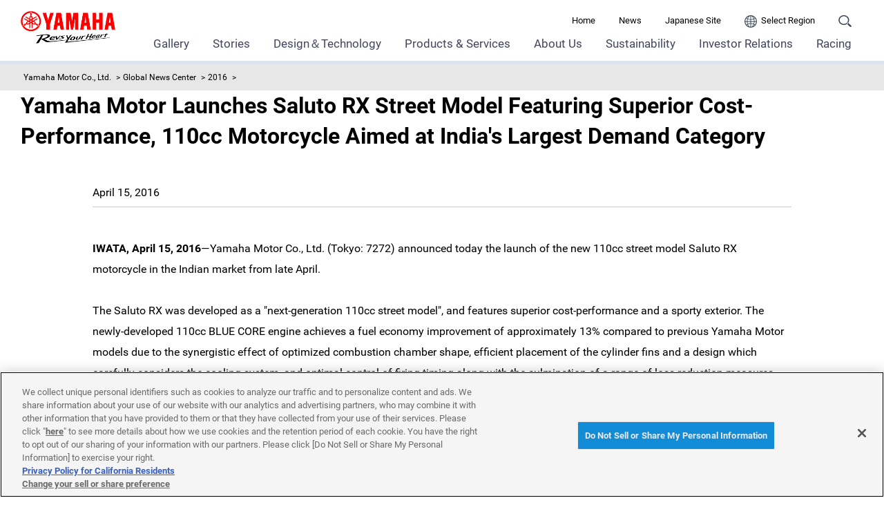

--- FILE ---
content_type: text/html; charset=UTF-8
request_url: https://global.yamaha-motor.com/news/2016/0415/saluto-rx.html
body_size: 51792
content:
<!DOCTYPE html>
<html lang="en">
<!-- head start // -->

<head prefix="og:http://ogp.me/ns#">
<!-- global.yamaha-motor.com に対する OneTrust Cookie 同意通知の始点 -->
<script type="text/javascript" src="https://cdn-apac.onetrust.com/consent/118fd6af-c1c4-434c-a275-6ad409f2200b/OtAutoBlock.js" ></script>
<script src="https://cdn-apac.onetrust.com/scripttemplates/otSDKStub.js" data-document-language="true" type="text/javascript" charset="UTF-8" data-domain-script="118fd6af-c1c4-434c-a275-6ad409f2200b" ></script>
<script type="text/javascript">
function OptanonWrapper() { }
</script>
<!-- global.yamaha-motor.com に対する OneTrust Cookie 同意通知の終点 -->

  <meta charset="UTF-8">
  <link rel="canonical" href="https://global.yamaha-motor.com/news/2016/0415/saluto-rx.html">
  <!-- テンプレートパターン、キーワード、ディスクリプションを記入する -->
  <meta name="template-pattern" content="GLOBAL-COMMON">
  <meta name="keywords" content="News Releases">
  <meta name="description" content="">
  <meta name="format-detection" content="telephone=no">
  <meta name="viewport" content="width=device-width, initial-scale=1, minimum-scale=1">
  <!-- ogp start // -->
  
  <!-- // ogp end -->
  <meta name="twitter:card" content="summary">
<meta name="twitter:title" content="Yamaha Motor Launches Saluto RX Street Model Featuring Superior Cost-Performance, 110cc Motorcycle Aimed at India's Largest Demand Category  - News releases | Yamaha Motor Co.">
<meta name="twitter:description" content="">
<meta name="twitter:image" content="https://global.yamaha-motor.com/news/2016/0415/img/saluro_main.jpg">
  <!-- favicon start // -->
  <link rel="apple-touch-icon" sizes="57x57" href="/shared/favicon/apple-touch-icon-57x57.png">
<link rel="apple-touch-icon" sizes="60x60" href="/shared/favicon/apple-touch-icon-60x60.png">
<link rel="apple-touch-icon" sizes="72x72" href="/shared/favicon/apple-touch-icon-72x72.png">
<link rel="apple-touch-icon" sizes="76x76" href="/shared/favicon/apple-touch-icon-76x76.png">
<link rel="apple-touch-icon" sizes="114x114" href="/shared/favicon/apple-touch-icon-114x114.png">
<link rel="apple-touch-icon" sizes="120x120" href="/shared/favicon/apple-touch-icon-120x120.png">
<link rel="apple-touch-icon" sizes="144x144" href="/shared/favicon/apple-touch-icon-144x144.png">
<link rel="apple-touch-icon" sizes="152x152" href="/shared/favicon/apple-touch-icon-152x152.png">
<link rel="apple-touch-icon" sizes="180x180" href="/shared/favicon/apple-touch-icon-180x180.png">
<link rel="icon" type="image/png" href="/shared/favicon/favicon-32x32.png" sizes="32x32">
<link rel="icon" type="image/png" href="/shared/favicon/android-chrome-192x192.png" sizes="192x192">
<link rel="icon" type="image/png" href="/shared/favicon/favicon-96x96.png" sizes="96x96">
<link rel="icon" type="image/png" href="/shared/favicon/favicon-16x16.png" sizes="16x16">
<!--<link rel="manifest" href="/shared/favicon/manifest.json">-->
<link rel="mask-icon" href="/shared/favicon/safari-pinned-tab.svg" color="#5bbad5">
<link rel="shortcut icon" href="/shared/favicon/favicon.ico">
<meta name="msapplication-TileColor" content="#da532c">
<meta name="msapplication-TileImage" content="/shared/favicon/mstile-144x144.png">
<meta name="msapplication-config" content="/shared/favicon/browserconfig.xml">
<meta name="theme-color" content="#ffffff">

  <!-- // favicon end -->
  <link rel="alternate" href="https://global.yamaha-motor.com/jp/news/2016/0415/saluto-rx.html" hreflang="ja" />
  <!-- ページタイトルを記入する  -->
  <title>Yamaha Motor Launches Saluto RX Street Model Featuring Superior Cost-Performance, 110cc Motorcycle Aimed at India's Largest Demand Category - News releases | Yamaha Motor Co., Ltd.</title>
  <link rel="stylesheet" href="/shared/css/reset.css" media="all">
  <link rel="stylesheet" href="/shared/css/base_cojp_950.css" media="all">
  <link rel="stylesheet" href="/shared/css/font_950.css" media="all">
  <link rel="stylesheet" href="/shared/css/print_950.css" media="print">
  <!-- responsive-css start // -->
  <link rel="stylesheet" href="/shared/css/swiper.min.css" media="all"><!-- 軽量スライダー用プラグイン jQuery非依存 -->
<link rel="stylesheet" href="/shared/css/splide.min.css" media="all">
<link rel="stylesheet" href="/shared/css/rwd_base_a11y_renewal.css" media="all">
<link rel="stylesheet" href="/shared/css/rwd_corporate_new.css" media="all">
<link rel="stylesheet" href="/shared/css/rwd_print.css" media="print">
<link href="https://ce.mf.marsflag.com/latest/css/mf-search.css" rel="stylesheet" type="text/css" media="all" charset="UTF-8">

  <!-- // responsive-css end -->
  <!-- 独自CSSを記入する  -->
  <!-- css start // -->
  
  <!-- // css end -->
  <script src="/shared/js/jquery-3.6.4.min.js"></script>
<script src="/shared/js/jquery.menu-aim.js" defer></script><!-- メガメニュー用プラグイン jQuery依存 -->
<script src="/shared/js/rwd-jquery.colorbox.js" defer></script><!-- モーダル用プラグイン jQuery依存 rwd用にカスタマイズ -->
<script src="/shared/js/swiper.min.js" defer></script><!-- 軽量スライダー用プラグイン jQuery非依存 -->
<script src="/shared/js/splide.min.js" defer></script>
<script src="/shared/js/rwd-main_a11y_renewal.js" defer></script>
<script src="/shared/js/thirdparty_tag_a11y_renewal.js" defer></script><!--検証環境向けに一時的にこの位置に移動-->
<script src="https://ce.mf.marsflag.com/latest/js/mf-search.js" charset="UTF-8" defer></script>

  <script src="/shared/js/common.js" defer></script>
  <!-- 独自JavaScriptを記入する  -->
  <!-- js start // -->
  
  <!-- // js end -->
</head>
<!-- // head end -->

<body>
  <div class="skippingNav"><a accesskey="c" href="#rwd-main-content">Skip to Main Contents</a></div>
  <div class="container" id="rwd-content">
    <!-- header start // -->
    <header class="rwd-main-header with-keyvisual" id="rwd-control-main-header">
      <div class="rwd-header-inner">
        <div class="rwd-title-container">
          <p class="rwd-header-identify">
            <a href="/"><img src="/shared/img/rwd_identity_new.png" width="137" height="47" alt="Yamaha Motor Revs Your Heart"  decoding="async"></a>
          </p>
          <p class="rwd-header-category-title">
           <a href="/news/2016/index.html">2016</a>
          </p>
          <!-- / .rwd-title-container -->
        </div>
        <div class="rwd-nav-container">
          <!-- utility navigation start // -->
          <nav class="rwd-utility-nav">
  <ul>
    <li class="rwd-utility-nav-item rwd-utility-nav-home rwd-sp-none"><a href="/">Home</a></li>
    <li class="rwd-utility-nav-item rwd-sp-none"><a href="/news/">News</a></li>
    <li class="rwd-utility-nav-item rwd-sp-none"><a href="/jp/">Japanese Site</a></li>
    <li class="rwd-utility-nav-item rwd-utility-nav-region"><a href="/link/"><img src="/shared/img/rwd_icon_region.svg" alt="Region" class="icon"><span class="rwd-sp-none">Select Region</span></a></li>
    <li class="rwd-utility-nav-item rwd-utility-nav-search">
      <button id="rwd-control-search-trigger">
        <span><img src="/shared/img/rwd_icon_search.svg" width="55" height="50" alt="Search" decoding="async" class="icon"></span></button>
    </li>
    <li class="rwd-utility-nav-item rwd-utility-nav-button rwd-pc-none">
      <button id="rwd-menu-trigger" class="rwd-menu-button" tabindex="0" aria-label="Menu">
        <span></span><span></span><span></span>
      </button>
    </li>
  </ul>
  <!-- / .rwd-utility-nav -->
</nav>
          <!-- // utility navigation end -->
          <!-- global navigation start // -->
          <div class="rwd-global-nav-wrap rwd-global-nav-full">
    <nav id="rwd-control-global-nav" class="rwd-global-nav-kbd">
      <!-- rwd-control-global-navはナビのマウスオーバー時のオーバレイのために使用する -->
      <ul class="rwd-global-nav" role="list">
        <li class="rwd-global-nav-item rwd-global-nav-has-child rwd-global-nav-showroom" role="listitem">
        <a class="rwd-submenu-link" tabindex="0" aria-expanded="false">Gallery</a>
            <!-- Mega Drop Menu start // -->
            <div class="rwd-megamenu-wrapper">
              <div class="rwd-megamenu-inner rwd-megamenu-column">
                <ul class="rwd-global-subnav rwd-megadrop-menu" role="list">
                  <li class="rwd-global-subnav-item rwd-nav-item-toplink" role="listitem">
                    <a href="/showroom/"><span>Gallery Top</span></a>
                  </li>
                </ul>
                <div class="rwd-megamenu-fixed-content">
                  <ul class="rwd-global-subnav-list" role="list">
                    <li class="rwd-global-subnav-list-item" role="listitem">
                      <a href="/showroom/cp/"><span>Communication Plaza</span></a>
                    </li>
                    <li class="rwd-global-subnav-list-item" role="listitem">
                      <a href="/showroom/yeb/"><span>Yamaha E-Ride Base</span></a>
                    </li>
                    <li class="rwd-global-subnav-list-item" role="listitem">
                      <a href="/jp/showroom/library/" target="_blank"><span>Product Library</span></a>
                    </li>
                    <li class="rwd-global-subnav-list-item" role="listitem">
                      <a href="/showroom/event/"><span>Events</span></a>
                    </li>
                    <li class="rwd-global-subnav-list-item" role="listitem">
                      <a href="/showroom/revsyourbody/"><span>Revs your Body</span></a>
                    </li>
                    <li class="rwd-global-subnav-list-item" role="listitem">
                      <a href="/showroom/handicraft/"><span>Amigurumi / Needle Felting</span></a>
                    </li>
                    <li class="rwd-global-subnav-list-item" role="listitem">
                      <a href="/showroom/entertainment-land/"><span>Entertainment Land</span></a>
                    </li>
                    <li class="rwd-global-subnav-list-item" role="listitem">
                      <a href="/showroom/urbanlegend/"><span>Dispelling Motorcycle Myths</span></a>
                    </li>
                  </ul>
                </div>
              </div>
              <a class="rwd-megamenu-close" href="#">
                <span class="rwd-megamenu-close-text">Close</span>
              </a>
            </div>
        </li>
        <li class="rwd-global-nav-item rwd-global-nav-has-child rwd-global-nav-showroom" role="listitem">
        <a class="rwd-submenu-link" tabindex="0" aria-expanded="false">Stories</a>
            <!-- Mega Drop Menu start // -->
            <div class="rwd-megamenu-wrapper">
              <div class="rwd-megamenu-inner rwd-megamenu-column">
                <ul class="rwd-global-subnav rwd-megadrop-menu" role="list">
                  <li class="rwd-global-subnav-item rwd-nav-item-toplink" role="listitem">
                    <a href="/stories/"><span>Stories Top</span></a>
                  </li>
                </ul>
                <div class="rwd-megamenu-fixed-content">
                  <ul class="rwd-global-subnav-list" role="list">
                    <li class="rwd-global-subnav-list-item" role="listitem">
                      <a href="/stories/movingyou/"><span>Moving You</span></a>
                    </li>
                    <li class="rwd-global-subnav-list-item" role="listitem">
                      <a href="/stories/field-born/"><span>Field Born</span></a>
                    </li>
                    <li class="rwd-global-subnav-list-item" role="listitem">
                      <a href="/stories/history/"><span>History</span></a>
                    </li>
                    <li class="rwd-global-subnav-list-item" role="listitem">
                      <a href="/stories/resonating-worlds/"><span>Resonating Worlds</span></a>
                    </li>
                    <li class="rwd-global-subnav-list-item" role="listitem">
                      <a href="/stories/yamaha-handling/" target="_blank"><span>Yamaha Handling</span></a>
                    </li>
                    <li class="rwd-global-subnav-list-item" role="listitem">
                      <a href="/stories/offroadmania/" target="_blank"><span>Off-road Mania</span></a>
                    </li>
                  </ul>
                </div>
              </div>
              <a class="rwd-megamenu-close" href="#">
                <span class="rwd-megamenu-close-text">Close</span>
              </a>
            </div>
        </li>
        <li class="rwd-global-nav-item rwd-global-nav-has-child rwd-global-nav-showroom" role="listitem">
        <a class="rwd-submenu-link" tabindex="0" aria-expanded="false">Design＆Technology</a>
            <!-- Mega Drop Menu start // -->
            <div class="rwd-megamenu-wrapper">
              <div class="rwd-megamenu-inner rwd-megamenu-column">
                <ul class="rwd-global-subnav rwd-megadrop-menu" role="list">
                  <li class="rwd-global-subnav-item rwd-nav-item-toplink" role="listitem">
                    <a href="/design_technology/"><span>Design＆Technology Top</span></a>
                  </li>
                </ul>
                <div class="rwd-megamenu-fixed-content">
                  <ul class="rwd-global-subnav-list" role="list">
                    <li class="rwd-global-subnav-list-item" role="listitem">
                      <a href="/design_technology/jin-ki-kanno/"><span>Yamaha Motor‘s development ideal<br>"Jin-Ki Kanno"</span></a>
                    </li>
                    <li class="rwd-global-subnav-list-item" role="listitem">
                      <a href="/design_technology/human_subjects_research/"><span>Yamaha Motor’s Human Research</span></a>
                    </li>
                    <li class="rwd-global-subnav-list-item" role="listitem">
                      <a href="/design_technology/technology-vision/"><span>Technology Vision</span></a>
                    </li>
                    <li class="rwd-global-subnav-list-item" role="listitem">
                      <a href="/design_technology/technology/"><span>Seeds of Creation</span></a>
                    </li>
                    <li class="rwd-global-subnav-list-item" role="listitem">
                      <a href="/design_technology/design/"><span>Design</span></a>
                    </li>
                    <li class="rwd-global-subnav-list-item" role="listitem">
                      <a href="/design_technology/vif/"><span>Value Innovation Factory</span></a>
                    </li>
                    <li class="rwd-global-subnav-list-item" role="listitem">
                      <a href="/design_technology/craftsmanship/"><span>Craftsmanship</span></a>
                    </li>
                    <li class="rwd-global-subnav-list-item" role="listitem">
                      <a href="/design_technology/technical_review/"><span>Technical Review</span></a>
                    </li>
                  </ul>
                </div>
              </div>
              <a class="rwd-megamenu-close" href="#">
                <span class="rwd-megamenu-close-text">Close</span>
              </a>
            </div>
        </li>
        <li class="rwd-global-nav-item rwd-global-nav-has-child" data-custom-open="true" role="listitem">
        <a class="rwd-submenu-link" tabindex="0" aria-expanded="false">Products & Services</a>
        <!-- Mega Drop Menu start // -->
        <div class="rwd-megamenu-wrapper" data-submenu-max-height="390">
          <div class="rwd-megamenu-inner rwd-megamenu-column">
            <ul class="rwd-global-subnav rwd-megadrop-menu rwd-megadrop-menu--lineup" role="list">
              <li class="rwd-global-subnav-item rwd-nav-item-toplink" role="listitem">
                <a href="/business/"><span>Products & Services Top</span></a>
              </li>
              <!-- // Mega Drop Menu end -->
              <li class="rwd-global-subnav-item rwd-global-nav-has-child" data-submenu-id="business-a" role="listitem">
                <a class="rwd-submenu-link" tabindex="0">Mobility</a>
                <div id="business-a" class="rwd-megamenu-content">
                  <ul class="rwd-global-subnav-card-list" role="list">
                  <li class="rwd-global-subnav-card-item" role="listitem">
                    <a href="/business/mc/"><img src="/img_thumbnail/2023_05_mc.jpg" width="320" height="210" alt="" class="rwd-subnav-grid-image defer" decoding="async">
                      <div class="rwd-subnav-grid-caption">Motorcycle</div>
                    </a>
                  </li>
                  <li class="rwd-global-subnav-card-item" role="listitem">
                    <a href="/business/outboards/"><img src="/img_thumbnail/2023_05_outboards.jpg" width="320" height="210" alt="" class="rwd-subnav-grid-image defer" decoding="async">
                      <div class="rwd-subnav-grid-caption">Outboards</div>
                    </a>
                  </li>
                  <li class="rwd-global-subnav-card-item" role="listitem">
                    <a href="/business/waverunner/"><img src="/img_thumbnail/2023_05_waverunner.jpg" width="320" height="210" alt="" class="rwd-subnav-grid-image defer" decoding="async">
                      <div class="rwd-subnav-grid-caption">WaveRunner(PWC)</div>
                    </a>
                  </li>
                  <li class="rwd-global-subnav-card-item" role="listitem">
                    <a href="/business/golfcar/"><img src="/img_thumbnail/2023_05_golfcar.jpg" width="320" height="210" alt="" class="rwd-subnav-grid-image defer" decoding="async">
                      <div class="rwd-subnav-grid-caption">Golf Car</div>
                    </a>
                  </li>
                  <li class="rwd-global-subnav-card-item" role="listitem">
                    <a href="/business/e-bike-systems/"><img src="/img_thumbnail/2023_05_e-bike-systems.jpg" width="320" height="210" alt="" class="rwd-subnav-grid-image defer" decoding="async">
                      <div class="rwd-subnav-grid-caption">e-Bike Systems</div>
                    </a>
                  </li>
                </ul>
                </div>
              </li>
              <!-- // Mega Drop Menu end -->
              <li class="rwd-global-subnav-item rwd-global-nav-has-child" data-submenu-id="business-b" role="listitem">
                <a class="rwd-submenu-link" tabindex="0">Industrial</a>
                <div id="business-b" class="rwd-megamenu-content">
                  <ul class="rwd-global-subnav-card-list" role="list">
                    <li class="rwd-global-subnav-card-item" role="listitem">
                      <a href="/business/pp/"><img src="/img_thumbnail/2023_05_pp.jpg" width="320" height="210" alt="" class="rwd-subnav-grid-image defer" decoding="async">
                        <div class="rwd-subnav-grid-caption">Power Products</div>
                      </a>
                    </li>
                    <li class="rwd-global-subnav-card-item" role="listitem">
                      <a href="/business/robot/"><img src="/img_thumbnail/2025_03_robot.jpg" width="320" height="210" alt="" class="rwd-subnav-grid-image defer" decoding="async">
                        <div class="rwd-subnav-grid-caption">Industrial Robots</div>
                      </a>
                    </li>
                    <li class="rwd-global-subnav-card-item" role="listitem">
                      <a href="/business/smt/"><img src="/img_thumbnail/2023_05_smt.jpg" width="320" height="210" alt="" class="rwd-subnav-grid-image defer" decoding="async">
                        <div class="rwd-subnav-grid-caption">SMT Assembly Systems</div>
                      </a>
                    </li>
                    <li class="rwd-global-subnav-card-item" role="listitem">
                      <a href="/business/pd/"><img src="/img_thumbnail/2023_05_pd.jpg" width="320" height="210" alt="" class="rwd-subnav-grid-image defer" decoding="async">
                        <div class="rwd-subnav-grid-caption">Performance Dampers</div>
                      </a>
                    </li>
                    <li class="rwd-global-subnav-card-item" role="listitem">
                      <a href="/business/pool/"><img src="/img_thumbnail/2023_05_pool.jpg" width="320" height="210" alt="" class="rwd-subnav-grid-image defer" decoding="async">
                        <div class="rwd-subnav-grid-caption">Pool</div>
                      </a>
                    </li>
                    <li class="rwd-global-subnav-card-item" role="listitem">
                      <a href="/business/cf/"><img src="/img_thumbnail/2023_05_cf.jpg" width="320" height="210" alt="" class="rwd-subnav-grid-image defer" decoding="async">
                        <div class="rwd-subnav-grid-caption">OEM Casting and Forging</div>
                      </a>
                    </li>
                    <li class="rwd-global-subnav-card-item" role="listitem">
                      <a href="/business/hc/"><img src="/img_thumbnail/2025_02_ch.jpg" width="320" height="210" alt="" class="rwd-subnav-grid-image defer" decoding="async">
                        <div class="rwd-subnav-grid-caption">Cell picking & imaging system CELL HANDLER™</div>
                      </a>
                    </li>
                    <li class="rwd-global-subnav-card-item" role="listitem">
                      <a href="/business/e-motor/"><img src="/img_thumbnail/2023_05_e-motor.jpg" width="320" height="210" alt="" class="rwd-subnav-grid-image defer" decoding="async">
                        <div class="rwd-subnav-grid-caption">Electric Motors</div>
                      </a>
                    </li>
                    <li class="rwd-global-subnav-card-item" role="listitem">
                      <a href="/business/cw/"><img src="/img_thumbnail/2023_05_cw.jpg" width="320" height="210" alt="" class="rwd-subnav-grid-image defer" decoding="async">
                        <div class="rwd-subnav-grid-caption">Clean Water Supply System</div>
                      </a>
                    </li>
                  </ul>
                </div>
              </li>
              <!-- // Mega Drop Menu end -->
              <li class="rwd-global-subnav-item rwd-global-nav-has-child" data-submenu-id="omdo" role="listitem">
                <a class="rwd-submenu-link" tabindex="0">International Cooperation</a>
                <div id="omdo" class="rwd-megamenu-content">
                  <ul class="rwd-global-subnav-card-list" role="list">
                  <li class="rwd-global-subnav-card-item" role="listitem">
                    <a href="/business/omdo/"><img src="/img_thumbnail/2023_05_omdo.jpg" width="320" height="210" alt="" class="rwd-subnav-grid-image defer" decoding="async">
                      <div class="rwd-subnav-grid-caption">International Cooperation</div>
                    </a>
                   </li>
                  </ul>
                </div>
              </li>              
        <li class="rwd-global-subnav-item rwd-global-nav-has-child" data-submenu-id="others" role="listitem">
            <a class="rwd-submenu-link" tabindex="0">Others</a>
                <div id="others" class="rwd-megamenu-content">
                  <ul class="rwd-global-subnav-card-list" role="list">
                  <li class="rwd-global-subnav-card-item" role="listitem">
                    <a href="/business/msb/"><img src="/img_thumbnail/2024_05_msb.jpg" width="320" height="210" alt="" class="rwd-subnav-grid-image defer" decoding="async">
                      <div class="rwd-subnav-grid-caption">Mobility Service Business</div>
                    </a>
                  </li>
                  <li class="rwd-global-subnav-card-item" role="listitem">
                    <a href="/business/alive/"><img src="/img_thumbnail/2025_06_alive.jpg" width="320" height="210" alt="" class="rwd-subnav-grid-image defer" decoding="async">
                      <div class="rwd-subnav-grid-caption">αlive</div>
                    </a>
                  </li>
                </ul>
              </div>
            </div>
            <a class="rwd-megamenu-close" href="#">
              <span class="rwd-megamenu-close-text">Close</span>
            </a>
          </div>
        </li>   
        <!-- // Mega Drop Menu end -->
        <li class="rwd-global-nav-item rwd-global-nav-has-child rwd-global-nav-showroom" role="listitem">
        <a class="rwd-submenu-link" tabindex="0" aria-expanded="false">About Us</a>
            <!-- Mega Drop Menu start // -->
            <div class="rwd-megamenu-wrapper">
              <div class="rwd-megamenu-inner rwd-megamenu-column">
                <ul class="rwd-global-subnav rwd-megadrop-menu" role="list">
                  <li class="rwd-global-subnav-item rwd-nav-item-toplink" role="listitem">
                    <a href="/about/"><span>About Us Top</span></a>
                  </li>
                </ul>
                <div class="rwd-megamenu-fixed-content">
                  <ul class="rwd-global-subnav-list" role="list">
                    <li class="rwd-global-subnav-list-item" role="listitem">
                      <a href="/about/message/"><span>Top Message</span></a>
                    </li>
                    <li class="rwd-global-subnav-list-item" role="listitem">
                      <a href="/about/philosophy/"><span>Corporate Philosophy</span></a>
                    </li>
                    <li class="rwd-global-subnav-list-item" role="listitem">
                      <a href="/about/philosophy/#brand"><span>Brand Slogan</span></a>
                    </li>
                    <li class="rwd-global-subnav-list-item" role="listitem">
                      <a href="/about/overview/"><span>Overview</span></a>
                    </li>
                    <li class="rwd-global-subnav-list-item" role="listitem">
                      <a href="/about/long-term-vision/"><span>Long-term Vision</span></a>
                    </li>
                    <li class="rwd-global-subnav-list-item" role="listitem">
                      <a href="/about/mtp/"><span>Medium-term Management Plan</span></a>
                    </li>
                    <li class="rwd-global-subnav-list-item" role="listitem">
                      <a href="/about/movie/"><span>Corporate Profile Video</span></a>
                    </li>
                    <li class="rwd-global-subnav-list-item" role="listitem">
                      <a href="/about/business/"><span>Business Operations</span></a>
                    </li>
                    <li class="rwd-global-subnav-list-item" role="listitem">
                      <a href="/about/quality-commitment/"><span>Initiatives on Quality "Yamaha Quality"</span></a>
                    </li>
                    <li class="rwd-global-subnav-list-item" role="listitem">
                      <a href="/about/group/"><span>Group Companies</span></a>
                    </li>
                  </ul>
                </div>
              </div>
              <a class="rwd-megamenu-close" href="#">
                <span class="rwd-megamenu-close-text">Close</span>
              </a>
            </div>
        </li>
           <li class="rwd-global-nav-item rwd-global-nav-has-child rwd-global-nav-showroom" role="listitem">
        <a class="rwd-submenu-link" tabindex="0" aria-expanded="false">Sustainability</a>
            <!-- Mega Drop Menu start // -->
            <div class="rwd-megamenu-wrapper">
              <div class="rwd-megamenu-inner rwd-megamenu-column">
                <ul class="rwd-global-subnav rwd-megadrop-menu" role="list">
                  <li class="rwd-global-subnav-item rwd-nav-item-toplink" role="listitem">
                    <a href="/sustainability/"><span>Sustainability Top</span></a>
                  </li>
                </ul>
                <div class="rwd-megamenu-fixed-content">
                  <ul class="rwd-global-subnav-list" role="list">
                    <li class="rwd-global-subnav-list-item" role="listitem">
                      <a href="/sustainability/message/"><span>Top Message</span></a>
                    </li>
                    <li class="rwd-global-subnav-list-item" role="listitem">
                      <a href="/sustainability/approach_to_csr/"><span>Approach to Sustainability</span></a>
                    </li>
                    <li class="rwd-global-subnav-list-item" role="listitem">
                      <a href="/sustainability/materiality-kpi/"><span>Addressing Materiality</span></a>
                    </li>
                    <li class="rwd-global-subnav-list-item" role="listitem">
                      <a href="/sustainability/environment/"><span><strong>E:</strong>Environment</span></a>
                    </li>
                    <li class="rwd-global-subnav-list-item" role="listitem">
                      <a href="/sustainability/social/"><span><strong>S:</strong>Social</span></a>
                    </li>
                    <li class="rwd-global-subnav-list-item" role="listitem">
                      <a href="/sustainability/governance/"><span><strong>G:</strong>Governance</span></a>
                    </li>
                    <li class="rwd-global-subnav-list-item" role="listitem">
                      <a href="/sustainability/cooperation/"><span>Cooperating with International Initiatives</span></a>
                    </li>
                    <li class="rwd-global-subnav-list-item" role="listitem">
                      <a href="/sustainability/impact-assessment/"><span>Impact Assessment</span></a>
                    </li>
                    <li class="rwd-global-subnav-list-item" role="listitem">
                      <a href="/sustainability/ISO/"><span>ISO26000 / SASB requirements</span></a>
                    </li>
                    <li class="rwd-global-subnav-list-item" role="listitem">
                      <a href="/sustainability/assurance/"><span>External Assurance</span></a>
                    </li>
                    <li class="rwd-global-subnav-list-item" role="listitem">
                      <a href="/sustainability/evaluation/"><span>Third-Party ESG Evaluations</span></a>
                    </li>
                    <li class="rwd-global-subnav-list-item" role="listitem">
                      <a href="/sustainability/download/"><span>Download</span></a>
                    </li>
                  </ul>
                </div>
              </div>
              <a class="rwd-megamenu-close" href="#">
                <span class="rwd-megamenu-close-text">Close</span>
              </a>
            </div>
        </li>
        <li class="rwd-global-nav-item rwd-global-nav-has-child rwd-global-nav-showroom" role="listitem">
        <a class="rwd-submenu-link" tabindex="0" aria-expanded="false">Investor Relations</a>
            <!-- Mega Drop Menu start // -->
            <div class="rwd-megamenu-wrapper">
              <div class="rwd-megamenu-inner rwd-megamenu-column">
                <ul class="rwd-global-subnav rwd-megadrop-menu" role="list">
                  <li class="rwd-global-subnav-item rwd-nav-item-toplink" role="listitem">
                    <a href="/ir/"><span>Investor Relations Top</span></a>
                  </li>
                </ul>
                <div class="rwd-megamenu-fixed-content">
                  <ul class="rwd-global-subnav-list" role="list">
                    <li class="rwd-global-subnav-list-item" role="listitem">
                      <a href="/ir/governance/"><span>Corporate Governance</span></a>
                    </li>
                    <li class="rwd-global-subnav-list-item" role="listitem">
                      <a href="/ir/library/"><span>IR Library</span></a>
                    </li>
                    <li class="rwd-global-subnav-list-item" role="listitem">
                      <a href="/ir/integrated-report/"><span>Integrated Report and Annual Report</span></a>
                    </li>
                    <li class="rwd-global-subnav-list-item" role="listitem">
                      <a href="/ir/shareholder/"><span>Shareholder Information</span></a>
                    </li>
                    <li class="rwd-global-subnav-list-item" role="listitem">
                      <a href="/ir/calendar/"><span>IR Calendar</span></a>
                    </li>
                    <li class="rwd-global-subnav-list-item" role="listitem">
                      <a href="/ir/stock/stock-quote/"><span>Stock Quotes</span></a>
                    </li>
                  </ul>
                </div>
              </div>
              <a class="rwd-megamenu-close" href="#">
                <span class="rwd-megamenu-close-text">Close</span>
              </a>
            </div>
        </li>
        <li class="rwd-global-nav-item rwd-global-nav-has-child" data-custom-open="true" role="listitem">
        <a class="rwd-submenu-link" tabindex="0" aria-expanded="false">Racing</a>
        <!-- Mega Drop Menu start // -->
        <div class="rwd-megamenu-wrapper" data-submenu-max-height="380">
          <div class="rwd-megamenu-inner rwd-megamenu-column">
            <ul class="rwd-global-subnav rwd-megadrop-menu rwd-megadrop-menu--lineup" role="list">
              <li class="rwd-global-subnav-item rwd-nav-item-toplink" role="listitem">
                <a href="/race/"><span>Racing Top</span></a>
              </li>
              <!-- // Mega Drop Menu end -->
              <li class="rwd-global-subnav-item rwd-global-nav-has-child" data-submenu-id="race" role="listitem">
                <a class="rwd-submenu-link" tabindex="0">Road Racing</a>
                <div id="race" class="rwd-megamenu-content">
                  <ul class="rwd-global-subnav-card-list" role="list">
                    <li class="rwd-global-subnav-card-item" role="listitem">
                      <a href="//www.yamahamotogp.com" target="_blank">
                        <div class="rwd-subnav-grid-caption">MotoGP</div>
                      </a>
                    </li>
                    <li class="rwd-global-subnav-card-item" role="listitem">
                      <a href="//www.yamaha-racing.com/news/motogp/?categories=yme%3Aracing-news%2Fmotogp%2Fmoto2" target="_blank">
                        <div class="rwd-subnav-grid-caption">moto2</div>
                      </a>
                    </li>
                    <li class="rwd-global-subnav-card-item" role="listitem">
                      <a href="//www.yamaha-racing.com/news/superbike/?categories=yme%3Aracing-news%2Fsuperbike%2Fworldsbk" target="_blank">
                        <div class="rwd-subnav-grid-caption">WorldSBK</div>
                      </a>
                    </li>
                    <li class="rwd-global-subnav-card-item" role="listitem">
                      <a href="//www.yamaha-racing.com/news/superbike/?categories=yme%3Aracing-news%2Fsuperbike%2Fworldssp" target="_blank">
                        <div class="rwd-subnav-grid-caption">WorldSSP</div>
                      </a>
                    </li>
                    <li class="rwd-global-subnav-card-item" role="listitem">
                      <a href="//www.yamaha-racing.com/news/superbike/?categories=yme%3Aracing-news%2Fsuperbike%2Fworldssp300" target="_blank">
                        <div class="rwd-subnav-grid-caption">WorldSSP300</div>
                      </a>
                    </li>
                    <li class="rwd-global-subnav-card-item" role="listitem">
                      <a href="//www.yamaha-racing.com/news/superbike/?categories=yme%3Aracing-news%2Fsuperbike%2Fendurance" target="_blank">
                        <div class="rwd-subnav-grid-caption">Endurance</div>
                      </a>
                    </li>
                    <li class="rwd-global-subnav-card-item" role="listitem">
                      <a href="//www.yamaha-racing.com/news/superbike/?categories=yme%3Aracing-news%2Fsuperbike%2Fmotoamerica" target="_blank">
                        <div class="rwd-subnav-grid-caption">MotoAmerica</div>
                      </a>
                    </li>
                  </ul>
                </div>
              </li>
              <!-- // Mega Drop Menu end -->
              <li class="rwd-global-subnav-item rwd-global-nav-has-child" data-submenu-id="race-news" role="listitem">
                <a class="rwd-submenu-link" tabindex="0">Motocross</a>
                <div id="race-news" class="rwd-megamenu-content">
                  <ul class="rwd-global-subnav-card-list" role="list">
                  <li class="rwd-global-subnav-card-item" role="listitem">
                    <a href="//www.yamaha-racing.com/news/motocross/?categories=yme%3Aracing-news%2Fmotocross%2Fmxgp" target="_blank">
                      <div class="rwd-subnav-grid-caption">MXGP</div>
                    </a>
                  </li>
                  <li class="rwd-global-subnav-card-item" role="listitem">
                    <a href="//www.yamaha-racing.com/news/motocross/?categories=yme%3Aracing-news%2Fmotocross%2Fmx2" target="_blank">
                      <div class="rwd-subnav-grid-caption">MX2</div>
                    </a>
                  </li>
                  <li class="rwd-global-subnav-card-item" role="listitem">
                    <a href="//www.yamahamotorsports.com/Content.php?content=racing" target="_blank">
                      <div class="rwd-subnav-grid-caption">AMA SX/MX</div>
                    </a>
                  </li>
                </ul>
                </div>
              </li>
              <!-- // Mega Drop Menu end -->
            <li class="rwd-global-subnav-item rwd-global-nav-has-child" data-submenu-id="Cups" role="listitem">
                <a class="rwd-submenu-link" tabindex="0">bLU cRU / Cups</a>
                <div id="Cups" class="rwd-megamenu-content">
                  <ul class="rwd-global-subnav-card-list" role="list">
                  <li class="rwd-global-subnav-card-item" role="listitem">
                    <a href="//www.yamaha-racing.com/news/blucru-cups/?categories=yme%3Aracing-news%2Fblu-cru-cups%2Fyz-blu-cru-cup" target="_blank">
                      <div class="rwd-subnav-grid-caption">YZ bLU cRU Cup</div>
                    </a>
                  </li>
                  <li class="rwd-global-subnav-card-item" role="listitem">
                    <a href="//www.yamaha-racing.com/news/blucru-cups/?categories=yme%3Aracing-news%2Fblu-cru-cups%2Fr3-fim-world-cup" target="_blank">
                      <div class="rwd-subnav-grid-caption">R3 FIM World Cup</div>
                    </a>
                  </li>
                  <li class="rwd-global-subnav-card-item" role="listitem">
                    <a href="//www.yamaha-racing.com/news/blucru-cups/?categories=yme%3Aracing-news%2Fblu-cru-cups%2Fyxz1000r-cup" target="_blank">
                      <div class="rwd-subnav-grid-caption">YXZ1000R Cup</div>
                    </a>
                  </li>
                  <li class="rwd-global-subnav-card-item" role="listitem">
                    <a href="//www.yamahablucruasiapacific.com" target="_blank">
                      <div class="rwd-subnav-grid-caption">R3 bLU cRU APC</div>
                    </a>
                  </li>
                  <li class="rwd-global-subnav-card-item" role="listitem">
                    <a href="//www.yamaha-racing.com/news/blucru-cups/?categories=yme%3Aracing-news%2Fblu-cru-cups%2Fmore-racing" target="_blank">
                      <div class="rwd-subnav-grid-caption">More Racing</div>
                    </a>
                  </li>
                </ul>
              </div>
            </li>
            <!-- // Mega Drop Menu end -->
            <li class="rwd-global-subnav-item rwd-global-nav-has-child" data-submenu-id="Special-Site" role="listitem">
                <a class="rwd-submenu-link" tabindex="0">Special Site</a>
                <div id="Special-Site" class="rwd-megamenu-content">
                  <ul class="rwd-global-subnav-card-list" role="list">
                  <li class="rwd-global-subnav-card-item" role="listitem">
                    <a href="//race.yamaha-motor.co.jp/sp/suzuka8h/en/" target="_blank">
                      <div class="rwd-subnav-grid-caption">Suzuka 8 Hours</div>
                    </a>
                  </li>
                  <li class="rwd-global-subnav-card-item" role="listitem">
                    <a href="/race/formula_e/">
                      <div class="rwd-subnav-grid-caption">Formula E Challenge</div>
                    </a>
                  </ul>
                </div>
              </li>
              <!-- // Mega Drop Menu end -->
            <li class="rwd-global-subnav-item rwd-global-nav-has-child" data-submenu-id="Archives" role="listitem">
                <a class="rwd-submenu-link" tabindex="0">Archives</a>
                <div id="Archives" class="rwd-megamenu-content">
                  <ul class="rwd-global-subnav-card-list" role="list">
                    <li class="rwd-global-subnav-card-item" role="listitem">
                      <a href="/race/release/">
                        <div class="rwd-subnav-grid-caption">Race Release</div>
                      </a>
                    </li>
                    <li class="rwd-global-subnav-card-item" role="listitem">
                      <a href="/race/team/">
                        <div class="rwd-subnav-grid-caption">Teams & Riders</div>
                      </a>
                    </li>
                  </ul>
                </div>
              </div>
              <a class="rwd-megamenu-close" href="#">
                <span class="rwd-megamenu-close-text">Close</span>
              </a>
            </div>
          </li>
          <!-- ↓ 以下スマホ用 ↓ -->
          <li class="rwd-global-nav-item rwd-sp-utility-nav-item" role="listitem"><a href="/">Home</a></li>
          <li class="rwd-global-nav-item rwd-sp-utility-nav-item" role="listitem"><a href="/news/">News</a></li>
          <li class="rwd-global-nav-item rwd-sp-utility-nav-item" role="listitem"><a href="/jp/">Japanese Site</a></li>
        </div>
          <!-- // global navigation end -->
          <!-- / .rwd-nav-container -->
        </div>
        <!-- / .rwd-header-inner -->
      </div>
    </header>
    <!-- // header end -->
    <div class="rwd-search-form rwd-mordal-search-form" id="rwd-control-serch-box" role="dialog" aria-modal="true">
  <!-- 虫眼鏡用 -->
  <div class="rwd-search-area">
    <div class="mf_finder_container">
      <div data-first-focus tabindex="0"></div>
      <mf-search-box
        ajax-url="https://finder.api.mf.marsflag.com/api/v1/finder_service/documents/afe9d674/search"
        serp-url="/search/#/"
        doctype-hidden
        options-hidden
        placeholder="Search..."
        submit-text="Search"
        :suggest-max="0"
        submit-callback="menuToggleSearch"
      ></mf-search-box>
      <button type="button" id="rwd-control-search-closer" class="rwd-search-close" aria-label="Close search modal" onclick="menuToggleSearch()"></button>
      <div data-last-focus tabindex="0"></div>
    </div>
  </div>
  <!-- /虫眼鏡用 -->
</div>
    <!-- breadcrumb start // -->
    <div class="rwd-wrap-breadcrumb rwd-sp-none">
      <nav class="rwd-footer-inner rwd-breadcrumb">
        <ul>
          <li><a href="/">Yamaha Motor Co., Ltd.</a></li>
<li><a href="/news/">Global News Center</a></li>
<li><a href="/news/2016/">2016</a></li>

        </ul>
        <!-- / .rwd-breadcrumb -->
      </nav>
      <!-- / .rwd-wrap-breadcrumb -->
    </div>
    <!-- // breadcrumb end -->
    <main class="rwd-main-content">
      <article id="rwd-main-content">
        <div class="rwd-main-content-group rwd-product-header">
          <h1 class="rwd-headline1-type02"><span class="rwd-headline1-text">
              Yamaha Motor Launches Saluto RX Street Model Featuring Superior Cost-Performance, 110cc Motorcycle Aimed at India's Largest Demand Category</span></h1>
          <p class="rwd-pc-margin-bottom40 rwd-sp-none">
            
          </p>
          <!-- / .rwd-main-content-group -->
        </div>
        <!-- Contents Area -->
        <main class="rwd-main-content">
    <article id="rwd-main-content">
      <div class="rwd-main-content-group">
        <div class="rwd-grid justify-center rwd-pc-margin-bottom70">
          <div class="rwd-grid-item pc-grid10of12 sp-grid4of4">
            <p class="rwd-news-release-date">April 15, 2016</p>
<p><strong>IWATA, April 15, 2016</strong>—Yamaha Motor Co., Ltd. (Tokyo: 7272) announced today the launch of the new 110cc street model Saluto RX motorcycle in the Indian market from late April. <br>
<br>The Saluto RX was developed as a "next-generation 110cc street model", and features superior cost-performance and a sporty exterior. The newly-developed 110cc BLUE CORE engine achieves a fuel economy improvement of approximately 13% compared to previous Yamaha Motor models due to the synergistic effect of optimized combustion chamber shape, efficient placement of the cylinder fins and a design which carefully considers the cooling system, and optimal control of firing timing along with the culmination of a range of loss reduction measures. Moreover, the incorporation of weight-reduction technology in many parts of the motorcycle has delivered a 98kg curb weight - the lightest in its class<sup>*</sup>- which contributes to nimble handling.
<br>
<br>The styling features smooth accentuated lines from the tank to the seat and a front mask that evokes the design of the high-end model Saluto. The design expresses ease of riding with nimbleness, comfort, and ample space for tandem travel.
<br>The Saluto RX is being launched into the 100cc-125cc motorcycle category, which is the largest demand category of the Indian motorcycle market occupying approximately 60% of total annual sales of over 16 million units. This new addition to the lineup complements the 125cc Saluto launched in 2015, and strengthens Yamaha Motor's business in the key demand areas of the provinces of India.</p>
<br>
<p  class="rwd-text-xsmall">*As of March 2016, Yamaha Motor survey</p>
<br><br>

                    <figure class="rwd-figure01">
                        <img src="img/saluro_main.jpg" alt="image">
                        <figcaption>Saluto RX</figcaption>
                    </figure>

             <div class="rwd-grid justify-center rwd-pc-margin-bottom25">
                <div class="rwd-table-type03-wrapper">
                    <table class="rwd-table-type03" summary="Summary">
                        <tbody>
<tr>
<th>Model</th>
<td>Saluto RX</td>
</tr>
<tr>
<th>Launch Date</th>
<td>Late April 2016</td>
</tr>
<tr>
<th>RRP</th>
<td>From 46,400 Indian rupees (Delhi retail price)</td>
</tr>
<tr>
<th>Target Sales</th>
<td>60,000 units (first full year from time of release, in India)</td>
</tr>
</tbody>
                    </table>
                <!-- / .rwd-table-type03-wrapper --></div>
              </div>

            
            <!-- / .rwd-grid-item -->
          </div>
          <!-- / .rwd-grid -->
        </div>
        <!-- / .rwd-main-content-group -->
      </div>
      <!-- / #rwd-main-content -->
    </article>
    <!-- / .rwd-main-content -->
  </main>
        <!-- /Contents Area -->
        <!-- / #rwd-main-content -->
      </article>
      <a href="#" id="rwd-control-scroll-button" class="rwd-scroll-button" data-scroll role="button"><img src="/shared/img/icon_back.svg" width="206" height="150" decoding="async" alt=""><span class="pc-caption">Back to<br>Top</span></a>
<div id="rwd-control-modal-bg"></div>
<!--for  modal background -->
      <!-- / .rwd-main-content -->
    </main>
    <!-- footer start // -->
    <footer class="rwd-main-footer">
      <!-- breadcrumb start // -->
      　 <nav class="rwd-footer-links-bottom02 rwd-footer-inner">
  <div class="rwd-sp-footer-links">
    <ul>
      <li><a href="/about/">About Us</a></li>
      <li><a href="/business/">Products</a></li>
    </ul>
    <!-- / .rwd-sp-footer-links -->
  </div>
  <div class="rwd-pc-footer-links">
    <dl class="rwd-footer-links-column01">
      <dt><a href="/about/">About Us</a></dt>
      <dd>
        <ul>
          <li><a href="/about/message/">Top Message</a></li>
          <li><a href="/about/philosophy/">Corporate Philosophy</a></li>
          <li><a href="/about/philosophy/#brand">Brand Slogan</a></li>
          <li><a href="/about/overview/">Overview</a></li>
          <li><a href="/about/long-term-vision/">Long-term Vision</a></li>
          <li><a href="/about/mtp/">Medium-term Management Plan</a></li>
          <li><a href="/about/business/">Business Operation</a></li>
          <li><a href="/about/quality-commitment/">Initiatives on Quality <br>"Yamaha Quality"</a></li>
          <li><a href="/about/group/">Group Companies</a></li>
        </ul>
      </dd>
    </dl>
    <dl class="rwd-footer-links-column02">
      <dt><a href="/sustainability/">Sustainability</a></dt>
      <dt><a href="/ir/">Investor Relations</a></dt>
      <dd>
        <ul>
          <li><a href="/ir/governance/">Corporate Governance</a></li>
          <li><a href="/ir/library/">IR Library</a></li>
          <li><a href="/ir/integrated-report/">Integrated Report and Annual Report</a></li>
          <li><a href="/ir/shareholder/">Shareholder Information</a></li>
          <li><a href="/ir/calendar/">IR Calendar</a></li>
          <li><a href="/ir/stock/stock-quote/">Stock Quotes</a></li>
        </ul>
      </dd>
    </dl>
    <div class="rwd-footer-links-column03">
      <ul class="rwd-footer-links-text-bold">
        <li><a href="/news/">News</a></li>
        <li><a href="/showroom/">Gallery</a></li>
        <li><a href="/stories/">Stories</a></li>
        <li><a href="/design_technology/">Design & Technology</a></li>
        <li><a href="/race/">Racing</a></li>
      </ul>
      <!-- / .rwd-footer-links-column03 -->
    </div>
    <dl class="rwd-footer-links-column04">
      <dt><a href="/business/">Products & Services</a></dt>
      <dd>
        <ul>
          <li><a href="/business/#ym_mobility">Mobility</a></li>
          <li><a href="/business/#ym_industrial">Industrial</a></li>
          <li><a href="/business/#ym_international">International Cooperation</a></li>
          <li><a href="/business/#ym_others">Others</a></li>
        </ul>
      </dd>
    </dl>
    <!-- / .rwd-pc-footer-links -->
  </div>
  <!-- / .rwd-footer-links-bottom02 -->
</nav>
<!-- footer nav start // -->
<nav class="rwd-footer-inner rwd-footer-nav">
  <ul>
    <li><a href="/copyright/">Terms of Use</a></li>
    <li><a href="/recommend/">System Requirements &amp; Plug-Ins</a></li>
    <li><a href="/privacy/">Privacy Policy</a></li>
    <li><a href="/cookie/">Cookie Policy</a></li>
    <li><a href="/accessibility/">Accessibility Policy</a></li>
  </ul>
  <ul>
    <li><a href="/faq/">Contact Us</a></li>
  </ul>
  <!-- / .rwd-footer-nav -->
</nav>
<!-- // footer nav end -->
<!-- footer copy start // -->
<p class="rwd-footer-copy">© Yamaha Motor Co., Ltd.
  <!-- / .rwd-footer-copy -->
</p>
<!-- // footer copy end -->
      <!-- / .rwd-main-footer -->
    </footer>
    <!-- // footer end -->
    <!-- / .container -->
  </div>
<script type="text/javascript" src="/_Incapsula_Resource?SWJIYLWA=719d34d31c8e3a6e6fffd425f7e032f3&ns=2&cb=858119683" async></script></body>

</html>

--- FILE ---
content_type: image/svg+xml
request_url: https://global.yamaha-motor.com/shared/img/icon_back.svg
body_size: 185
content:
<?xml version="1.0" encoding="utf-8"?>
<!-- Generator: Adobe Illustrator 19.2.1, SVG Export Plug-In . SVG Version: 6.00 Build 0)  -->
<svg version="1.1" id="icon_back.svg" xmlns="http://www.w3.org/2000/svg" xmlns:xlink="http://www.w3.org/1999/xlink" x="0px"
	 y="0px" viewBox="0 0 48.1 35" style="enable-background:new 0 0 48.1 35;" xml:space="preserve">
<style type="text/css">
	.st0{opacity:0.6;fill:none;enable-background:new    ;}
	.st1{fill:#FFFFFF;}
</style>
<path class="st0" d="z"/>
<path id="シェイプ_5" class="st1" d="M43.5,35L24,15.1L4.5,35L0,30.4L24,5.8l24,24.6L43.5,35z M48.1,0H0v5.8h48.1L48.1,0L48.1,0
	z"/>
</svg>
